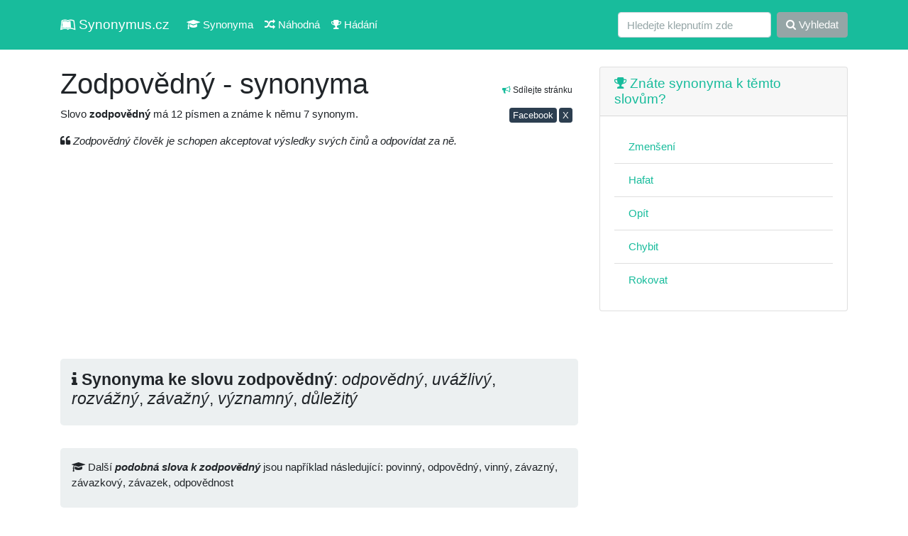

--- FILE ---
content_type: text/html; charset=UTF-8
request_url: https://synonymus.cz/zodpovedny
body_size: 4545
content:
<!DOCTYPE html>
<html lang="cs">
<head>
	<base href="https://synonymus.cz/">
	<meta charset="utf-8">
	<meta name="viewport" content="width=device-width, initial-scale=1, shrink-to-fit=no">
	<meta name="author" content="synonymus.cz"> 
	<meta name="keywords" content="zodpovědný, synonyma zodpovědný, zodpovědný, podobná slova zodpovědný, povinný, odpovědný, vinný, závazný, závazkový, závazek, odpovědnost">
	<meta name="robots" content="index,follow">
		<meta name="googlebot" content="index,follow,snippet,noarchive">
	<meta name="description" content="Znáte synonyma a podobná slova ke slovu zodpovědný? My ano, prohlédněte si je. Například povinný, odpovědný, vinný, závazný, závazkový, závazek a další ...">
	<meta name="language" content="cs">
	<title>Zodpovědný - synonyma</title>
	<link href="/css/bootstrap.css?v=7.3" rel="stylesheet">
	<meta property="og:url"           content="https://synonymus.cz/zodpovedny">
	<meta property="og:type"          content="website">
	<meta property="og:title"         content="Zodpovědný - synonyma">
	<meta property="og:description"   content="Znáte synonyma a podobná slova ke slovu zodpovědný? My ano, prohlédněte si je. Například povinný, odpovědný, vinný, závazný, závazkový, závazek a další ...">
	<meta property="og:image"         content="https://synonymus.cz/share.png">
	<meta property="fb:page_id" content="102779738048273">
	<link href="https://stackpath.bootstrapcdn.com/font-awesome/4.7.0/css/font-awesome.min.css" rel="stylesheet" integrity="sha384-wvfXpqpZZVQGK6TAh5PVlGOfQNHSoD2xbE+QkPxCAFlNEevoEH3Sl0sibVcOQVnN" crossorigin="anonymous">
	<link rel="stylesheet" href="/data/css/modalanimate.css">
	</head>
<body>
  
	<nav class="navbar navbar-expand-lg navbar-dark bg-dark">
	<div class="container">
		<a class="navbar-brand" href="/" title="slovník synonym, synonyma online"><i class="fa fa-leanpub" aria-hidden="true"></i> Synonymus.cz</a>
		<button class="navbar-toggler" type="button" data-toggle="collapse" data-target="#navbarColor02" aria-controls="navbarColor02" aria-expanded="false" aria-label="Toggle navigation">
		 <span class="navbar-toggler-icon"></span>
		</button>

		<div class="collapse navbar-collapse" id="navbarColor02">
		 <ul class="navbar-nav mr-auto">
			<li class="nav-item">
				<a class="nav-link" href="/"><i class="fa fa-graduation-cap" aria-hidden="true"></i> Synonyma</a>
			</li>
			<li class="nav-item">
			  <a class="nav-link" href="/nahodna"><i class="fa fa-random" aria-hidden="true"></i> Náhodná</a>
			</li>
			<li class="nav-item">
			  <a class="nav-link" href="/hra"><i class="fa fa-trophy" aria-hidden="true"></i> Hádání</a>
			</li>			
		 </ul>
		 <form class="form-inline my-2 my-lg-0" method="get" action="/search">
			<input class="form-control mr-sm-2" type="text" placeholder="Hledejte klepnutím zde" name="query" value="" autocomplete="off" required>
			<button class="btn btn-secondary my-2 my-sm-0" type="submit"><i class="fa fa-search" aria-hidden="true"></i> Vyhledat</button>
		 </form>
		</div>
		</div>
	</nav>


  <!-- Page Content -->
  <div class="container">


    <div class="row">

      <!-- Post Content Column -->
      <div class="col-md-8 col-sm-12">
			<section>

<div class="float-right small text-right mt-3 p-2"><i class="fa fa-bullhorn text-success" aria-hidden="true"></i> Sdílejte stránku
<div>
<a class="btn btn-primary mt-3 btn-sm p-0 pl-1 pr-1" href="https://www.facebook.com/sharer/sharer.php?u=https%3A%2F%2Fsynonymus.cz%2Fzodpovedny" target="_blank" rel="nofollow">Facebook</a>
<a class="btn btn-primary mt-3 btn-sm p-0 pl-1 pr-1" href="https://www.x.com/share?url=Zodpov%C4%9Bdn%C3%BD+-+synonyma+%0Ahttps%3A%2F%2Fsynonymus.cz%2Fzodpovedny%0A%0A%23synonyma+%23cz+%23cestina+%23ceskyjazyk+%23%F0%9F%87%A8%F0%9F%87%BF" target="_blank" rel="nofollow">X</a>
</div>
</div>
<h1 class="h2 mt-4">Zodpovědný - synonyma</h1>
<p>Slovo <strong class="font-weight-bold">zodpovědný</strong> má 12 písmen a známe k němu 7 synonym.</p>


<p><i class="fa fa-quote-left" aria-hidden="true"></i> <em>Zodpovědný člověk je schopen akceptovat výsledky svých činů a odpovídat za ně.</em></p>
<script async src="https://pagead2.googlesyndication.com/pagead/js/adsbygoogle.js?client=ca-pub-0536509390766746" crossorigin="anonymous" type="e02409d0d130e90a356bf897-text/javascript"></script>
<!-- synonymus.cz - ntop -->
<ins class="adsbygoogle"
     style="display:block"
     data-ad-client="ca-pub-0536509390766746"
     data-ad-slot="8163527139"
     data-ad-format="auto"
     data-full-width-responsive="true"></ins>
<script type="e02409d0d130e90a356bf897-text/javascript">
     (adsbygoogle = window.adsbygoogle || []).push({});
</script>

<div class="jumbotron p-3"><div class="h4"><i class="fa fa-info" aria-hidden="true"></i> <strong class="font-weight-bold">Synonyma ke slovu zodpovědný</strong>: <em>odpovědný</em>, <em>uvážlivý</em>, <em>rozvážný</em>, <em>závažný</em>, <em>významný</em>, <em>důležitý</em></div></div><div class="jumbotron p-3 mt-1"><div class="h6 lh2"><i class="fa fa-graduation-cap" aria-hidden="true"></i> Další <em class="font-weight-bold">podobná slova k zodpovědný</em> jsou například následující: povinný, odpovědný, vinný, závazný, závazkový, závazek, odpovědnost</div></div><script async src="//pagead2.googlesyndication.com/pagead/js/adsbygoogle.js" type="e02409d0d130e90a356bf897-text/javascript"></script>
<!-- synonymus_V2_top -->
<ins class="adsbygoogle"
     style="display:block"
     data-ad-client="ca-pub-0536509390766746"
     data-ad-slot="7310034025"
     data-ad-format="auto"
     data-full-width-responsive="true"></ins>
<script type="e02409d0d130e90a356bf897-text/javascript">
(adsbygoogle = window.adsbygoogle || []).push({});
</script>
	<div class="row mt-2">
	<ul class="list-group mb-3 col-sm-6 col-md-4 col-lg-4">
		<li class="list-group-item active"><a class="text-white" href="zodpovedny/"><i class="fa fa-th-list" aria-hidden="true"></i> Zodpovědný</a></li><li class="list-group-item"><a href="/odpovedny-269/" title="synonymum odpovědný">odpovědný</a></li>
<li class="list-group-item"><a href="/uvazlivy-634/" title="synonymum uvážlivý">uvážlivý</a></li>
<li class="list-group-item"><a href="/rozvazny-592/" title="synonymum rozvážný">rozvážný</a></li>
<li class="list-group-item"><a href="/zavazny-57/" title="synonymum závažný">závažný</a></li>
<li class="list-group-item"><a href="/vyznamny-667/" title="synonymum významný">významný</a></li>
<li class="list-group-item"><a href="/dulezity-500/" title="synonymum důležitý">důležitý</a></li>
</ul><ul class="list-group mb-3 col-sm-6 col-md-4 col-lg-4">
		<li class="list-group-item active"><a class="text-white" href="rozvazny/"><i class="fa fa-th-list" aria-hidden="true"></i> Rozvážný</a></li><li class="list-group-item"><a href="/uvazlivy-504/" title="synonymum uvážlivý">uvážlivý</a></li>
<li class="list-group-item"><a href="/opatrny/" title="synonymum opatrný">opatrný</a></li>
<li class="list-group-item"><a href="/rozvazlivy/" title="synonymum rozvážlivý">rozvážlivý</a></li>
</ul><ul class="list-group mb-3 col-sm-6 col-md-4 col-lg-4">
		<li class="list-group-item active"><a class="text-white" href="uvazlivy/"><i class="fa fa-th-list" aria-hidden="true"></i> Uvážlivý</a></li><li class="list-group-item"><a href="/rozvazny-516/" title="synonymum rozvážný">rozvážný</a></li>
<li class="list-group-item"><a href="/rozumny-227/" title="synonymum rozumný">rozumný</a></li>
<li class="list-group-item"><a href="/soudny-475/" title="synonymum soudný">soudný</a></li>
<li class="list-group-item"><a href="/rozsafny-423/" title="synonymum rozšafný">rozšafný</a></li>
<li class="list-group-item"><a href="/moudry-381/" title="synonymum moudrý">moudrý</a></li>
</ul><ul class="list-group mb-3 col-sm-6 col-md-4 col-lg-4">
		<li class="list-group-item active"><a class="text-white" href="dulezity-ukol/"><i class="fa fa-th-list" aria-hidden="true"></i> Důležitý (úkol)</a></li></ul><ul class="list-group mb-3 col-sm-6 col-md-4 col-lg-4">
		<li class="list-group-item active"><a class="text-white" href="vyznamny-341/"><i class="fa fa-th-list" aria-hidden="true"></i> Významný</a></li><li class="list-group-item"><a href="/vyznacny-925/" title="synonymum význačný">význačný</a></li>
<li class="list-group-item"><a href="/zavazny-786/" title="synonymum závažný">závažný</a></li>
<li class="list-group-item"><a href="/dulezity-271/" title="synonymum důležitý">důležitý</a></li>
<li class="list-group-item"><a href="/znacny-442/" title="synonymum značný">značný</a></li>
<li class="list-group-item"><a href="/veliky-479/" title="synonymum veliký">veliký</a></li>
<li class="list-group-item"><a href="/podstatny-972/" title="synonymum podstatný">podstatný</a></li>
<li class="list-group-item"><a href="/vyrazny-847/" title="synonymum výrazný">výrazný</a></li>
<li class="list-group-item"><a href="/charakteristicky-18/" title="synonymum charakteristický">charakteristický</a></li>
<li class="list-group-item"><a href="/vynikajici-370/" title="synonymum vynikající">vynikající</a></li>
<li class="list-group-item"><a href="/celny-54/" title="synonymum čelný">čelný</a></li>
</ul><ul class="list-group mb-3 col-sm-6 col-md-4 col-lg-4">
		<li class="list-group-item active"><a class="text-white" href="zavazny-999/"><i class="fa fa-th-list" aria-hidden="true"></i> Závažný</a></li><li class="list-group-item"><a href="/dulezity-287/" title="synonymum důležitý">důležitý</a></li>
<li class="list-group-item"><a href="/vyznamny-726/" title="synonymum významný">významný</a></li>
<li class="list-group-item"><a href="/vazny-337/" title="synonymum vážný">vážný</a></li>
<li class="list-group-item"><a href="/relevantni-582/" title="synonymum relevantní">relevantní</a></li>
<li class="list-group-item"><a href="/znacny-649/" title="synonymum značný">značný</a></li>
<li class="list-group-item"><a href="/irelevantni-315/" title="synonymum irelevantní">irelevantní</a></li>
<li class="list-group-item"><a href="/podstatny-425/" title="synonymum podstatný">podstatný</a></li>
</ul><script async src="https://pagead2.googlesyndication.com/pagead/js/adsbygoogle.js" type="e02409d0d130e90a356bf897-text/javascript"></script>
<!-- synonymV2_1 -->
<ins class="adsbygoogle"
     style="display:block"
     data-ad-client="ca-pub-0536509390766746"
     data-ad-slot="2299759232"
     data-ad-format="auto"
     data-full-width-responsive="true"></ins>
<script type="e02409d0d130e90a356bf897-text/javascript">
     (adsbygoogle = window.adsbygoogle || []).push({});
</script>
</div>
</section>
<section>
<h2 class="mt-5 h4"><i class="fa fa-book" aria-hidden="true"></i> Mohlo by vás také zajímat</h2>
		<p>Nalezeno <span class="font-weight-bold">30</span> podobných výrazů:</p>
		<div class="row"><div class="col-12 col-md-6 col-lg-4 mb-3"><div class="card"><div class="card-body"><a href="/byt-odpovedny-za-co/">být odpovědný &lt;za co&gt;</a></div></div></div>
<div class="col-12 col-md-6 col-lg-4 mb-3"><div class="card"><div class="card-body"><a href="/byt-odpovedny-za-koho/">být odpovědný &lt;za koho&gt;</a></div></div></div>
<div class="col-12 col-md-6 col-lg-4 mb-3"><div class="card"><div class="card-body"><a href="/dat-ukol/">dát (úkol)</a></div></div></div>
<div class="col-12 col-md-6 col-lg-4 mb-3"><div class="card"><div class="card-body"><a href="/davat-za-ukol/">dávat (za úkol)</a></div></div></div>
<div class="col-12 col-md-6 col-lg-4 mb-3"><div class="card"><div class="card-body"><a href="/dulezity-811/">důležitý</a></div></div></div>
<div class="col-12 col-md-6 col-lg-4 mb-3"><div class="card"><div class="card-body"><a href="/dulezity-ukol/">důležitý (úkol)</a></div></div></div>
<div class="col-12 col-md-6 col-lg-4 mb-3"><div class="card"><div class="card-body"><a href="/dulezity-v-dejinach/">důležitý (v dějinách)</a></div></div></div>
<div class="col-12 col-md-6 col-lg-4 mb-3"><div class="card"><div class="card-body"><a href="/lehky-ukol/">lehký (úkol)</a></div></div></div>
<div class="col-12 col-md-6 col-lg-4 mb-3"><div class="card"><div class="card-body"><a href="/mit-odpovednost/">mít odpovědnost</a></div></div></div>
<div class="col-12 col-md-6 col-lg-4 mb-3"><div class="card"><div class="card-body"><a href="/mravni-odpovednost/">mravní odpovědnost</a></div></div></div>
<div class="col-12 col-md-6 col-lg-4 mb-3"><div class="card"><div class="card-body"><a href="/odpovednost/">odpovědnost</a></div></div></div>
<div class="col-12 col-md-6 col-lg-4 mb-3"><div class="card"><div class="card-body"><a href="/odpovedny-250/">odpovědný</a></div></div></div>
<div class="col-12 col-md-6 col-lg-4 mb-3"><div class="card"><div class="card-body"><a href="/penezni-zavazek/">peněžní závazek</a></div></div></div>
<div class="col-12 col-md-6 col-lg-4 mb-3"><div class="card"><div class="card-body"><a href="/provest-ukol/">provést (úkol)</a></div></div></div>
<div class="col-12 col-md-6 col-lg-4 mb-3"><div class="card"><div class="card-body"><a href="/rozvazny-592/">rozvážný</a></div></div></div>
<div class="col-12 col-md-6 col-lg-4 mb-3"><div class="card"><div class="card-body"><a href="/statisticky-vyznamny/">statisticky významný</a></div></div></div>
<div class="col-12 col-md-6 col-lg-4 mb-3"><div class="card"><div class="card-body"><a href="/sverit-ukol/">svěřit (úkol)</a></div></div></div>
<div class="col-12 col-md-6 col-lg-4 mb-3"><div class="card"><div class="card-body"><a href="/ukol-436/">úkol</a></div></div></div>
<div class="col-12 col-md-6 col-lg-4 mb-3"><div class="card"><div class="card-body"><a href="/ukol-vyzkumny/">úkol (výzkumný)</a></div></div></div>
<div class="col-12 col-md-6 col-lg-4 mb-3"><div class="card"><div class="card-body"><a href="/uskutecnit-ukol/">uskutečnit (úkol)</a></div></div></div>
<div class="col-12 col-md-6 col-lg-4 mb-3"><div class="card"><div class="card-body"><a href="/uvazlivy-634/">uvážlivý</a></div></div></div>
<div class="col-12 col-md-6 col-lg-4 mb-3"><div class="card"><div class="card-body"><a href="/vinny/">vinný</a></div></div></div>
<div class="col-12 col-md-6 col-lg-4 mb-3"><div class="card"><div class="card-body"><a href="/vinny-destilat/">vinný destilát</a></div></div></div>
<div class="col-12 col-md-6 col-lg-4 mb-3"><div class="card"><div class="card-body"><a href="/vymezit-ukol/">vymezit (úkol)</a></div></div></div>
<div class="col-12 col-md-6 col-lg-4 mb-3"><div class="card"><div class="card-body"><a href="/vyznamny-234/">významný</a></div></div></div>
<div class="col-12 col-md-6 col-lg-4 mb-3"><div class="card"><div class="card-body"><a href="/vyznamny-rozdil/">významný (rozdíl)</a></div></div></div>
<div class="col-12 col-md-6 col-lg-4 mb-3"><div class="card"><div class="card-body"><a href="/vyznamny-cinitel/">významný činitel</a></div></div></div>
<div class="col-12 col-md-6 col-lg-4 mb-3"><div class="card"><div class="card-body"><a href="/zavazek-191/">závazek</a></div></div></div>
<div class="col-12 col-md-6 col-lg-4 mb-3"><div class="card"><div class="card-body"><a href="/zavazek-financni-696/">závazek (finanční)</a></div></div></div>
<div class="col-12 col-md-6 col-lg-4 mb-3"><div class="card"><div class="card-body"><a href="/zavazny-601/">závazný</a></div></div></div>
</div></section>
      </div>

      <!-- Sidebar Widgets Column -->
      <div class="col-md-4 col-sm-12">

        <!-- Search Widget -->



        <!-- Side Widget -->
        <aside>

        <div class="card my-4">
          <h5 class="card-header"><a href="/hra"><i class="fa fa-trophy" aria-hidden="true"></i> Znáte synonyma k těmto slovům?</a></h5>
          <div class="card-body">
          <ul class="list-group list-group-flush">
				<li class="list-group-item"><a href="/zmenseni-742">Zmenšení</a></li><li class="list-group-item"><a href="/hafat-696">Hafat</a></li><li class="list-group-item"><a href="/opit-672">Opít</a></li><li class="list-group-item"><a href="/chybit-7">Chybit</a></li><li class="list-group-item"><a href="/rokovat-697">Rokovat</a></li>          </ul>
          </div>
        </div>      
        
        <script async src="https://pagead2.googlesyndication.com/pagead/js/adsbygoogle.js?client=ca-pub-0536509390766746" crossorigin="anonymous" type="e02409d0d130e90a356bf897-text/javascript"></script>
<!-- syn rm -->
<ins class="adsbygoogle"
     style="display:block"
     data-ad-client="ca-pub-0536509390766746"
     data-ad-slot="3052951390"
     data-ad-format="auto"
     data-full-width-responsive="true"></ins>
<script type="e02409d0d130e90a356bf897-text/javascript">
     (adsbygoogle = window.adsbygoogle || []).push({});
</script>

				          
                  
          <div class="card my-4">
          <h5 class="card-header"><i class="fa fa-question-circle" aria-hidden="true"></i> Ostatní hledají</h5>
          <div class="card-body">
          <ul class="list-group list-group-flush">
				<li class="list-group-item"><a href="/explicitnost-596">Explicitnost</a></li><li class="list-group-item"><a href="/hracka">Hračka</a></li><li class="list-group-item"><a href="/vabivy-613">Vábivý</a></li><li class="list-group-item"><a href="/sklep-429">Sklep</a></li><li class="list-group-item"><a href="/pocitacove-programy">(počítačové) programy</a></li><li class="list-group-item"><a href="/tez">Též</a></li><li class="list-group-item"><a href="/reagovat">Reagovat</a></li><li class="list-group-item"><a href="/hruzny-346">Hrůzný</a></li>          </ul>
          </div>
        </div>   


          <div class="card my-4">
          <h5 class="card-header"><i class="fa fa-question-circle" aria-hidden="true"></i> Tohle vás zajímá</h5>
          <div class="card-body">
          <ul class="list-group list-group-flush">
			<li class="list-group-item"><a href="https://4j.cz/">Zajímavé články</a></li>
			<li class="list-group-item"><a href="https://menkurzy.cz/">Kurzy měn</a></li>
			<li class="list-group-item"><a href="https://anika.cz/latinsky-slovnik">Latinský slovník</a></li>
			<li class="list-group-item text-end"><a href="https://vuneradce.cz">Recenze parfémů</a></li>
		</ul></div></div>        
             
					  
		<!--	
        <div class="card my-4">
          <h5 class="card-header">Doporučujeme</h5>
          <div class="card-body">
            <a href="https://vydelek-emailem.cz" rel="nofollow"><img src="https://vydelek-emailem.cz/img/logo.gif" alt="" class="img-fluid"></a>
          </div>
        </div>
        -->
                
        </aside>
        


      </div>

    </div>
    <!-- /.row -->

  </div>
  <!-- /.container -->

  <!-- Footer -->
  <footer class="py-5 bg-light">
    <div class="container">
      <p class="m-0 text-center text-black">&copy; 2011 - 2026 <a href="https://synonymus.cz/">synonymus.cz</a> - databáze synonym | <a href="/ou">zprac. os. údajů, kontakt</a></p>
      <p class="small text-center mt-3 text-black">Zřeknutí se odpovědnosti: Jednotlivé výklady a významy mohou obsahovat chyby a nepřesnosti. Veškeré informace zde považujte prosím za orientační.</p>
    </div>
    <!-- /.container -->
  </footer>

<script src="vendor/jquery/jquery.min.js?v=2" type="e02409d0d130e90a356bf897-text/javascript"></script>
<script src="vendor/bootstrap/js/bootstrap.bundle.min.js" type="e02409d0d130e90a356bf897-text/javascript"></script>
<script src="data/js/modalAnimate.js?v=2" type="e02409d0d130e90a356bf897-text/javascript"></script>
<script type="e02409d0d130e90a356bf897-text/javascript">
  </script>
<!--<script async type="text/javascript" src="//serve.affiliate.heureka.cz/js/trixam.min.js"></script>-->
<script src="/cdn-cgi/scripts/7d0fa10a/cloudflare-static/rocket-loader.min.js" data-cf-settings="e02409d0d130e90a356bf897-|49" defer></script><script defer src="https://static.cloudflareinsights.com/beacon.min.js/vcd15cbe7772f49c399c6a5babf22c1241717689176015" integrity="sha512-ZpsOmlRQV6y907TI0dKBHq9Md29nnaEIPlkf84rnaERnq6zvWvPUqr2ft8M1aS28oN72PdrCzSjY4U6VaAw1EQ==" data-cf-beacon='{"version":"2024.11.0","token":"47e3770f18ae4cfaaf30d9fb93199236","r":1,"server_timing":{"name":{"cfCacheStatus":true,"cfEdge":true,"cfExtPri":true,"cfL4":true,"cfOrigin":true,"cfSpeedBrain":true},"location_startswith":null}}' crossorigin="anonymous"></script>
</body>
</html>

--- FILE ---
content_type: text/html; charset=utf-8
request_url: https://www.google.com/recaptcha/api2/aframe
body_size: 267
content:
<!DOCTYPE HTML><html><head><meta http-equiv="content-type" content="text/html; charset=UTF-8"></head><body><script nonce="dPs9YMX7u-uASE3fRgftGw">/** Anti-fraud and anti-abuse applications only. See google.com/recaptcha */ try{var clients={'sodar':'https://pagead2.googlesyndication.com/pagead/sodar?'};window.addEventListener("message",function(a){try{if(a.source===window.parent){var b=JSON.parse(a.data);var c=clients[b['id']];if(c){var d=document.createElement('img');d.src=c+b['params']+'&rc='+(localStorage.getItem("rc::a")?sessionStorage.getItem("rc::b"):"");window.document.body.appendChild(d);sessionStorage.setItem("rc::e",parseInt(sessionStorage.getItem("rc::e")||0)+1);localStorage.setItem("rc::h",'1768787444368');}}}catch(b){}});window.parent.postMessage("_grecaptcha_ready", "*");}catch(b){}</script></body></html>